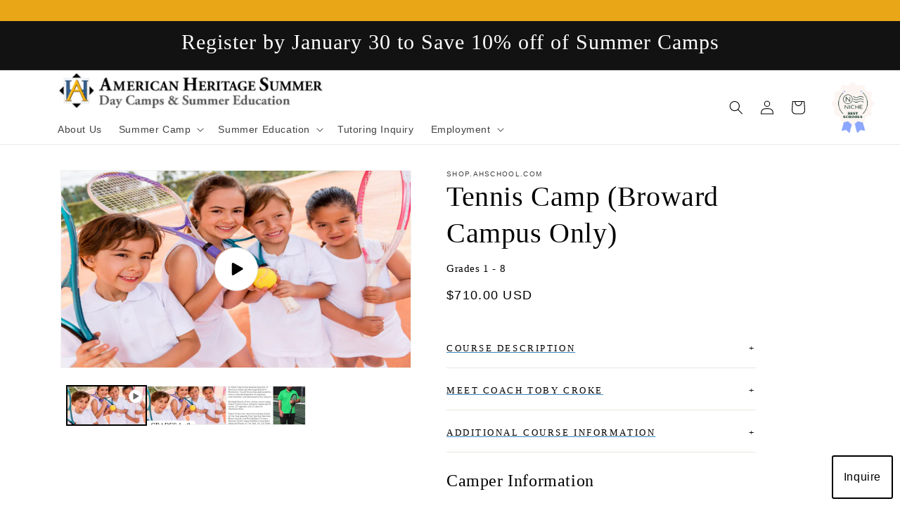

--- FILE ---
content_type: image/svg+xml
request_url: https://cdn.shopify.com/s/files/1/0287/6352/1103/files/youtube-icon.svg?v=1695935007
body_size: -118
content:
<svg viewBox="0 0 512 512" xml:space="preserve" xmlns="http://www.w3.org/2000/svg" fill-rule="evenodd" clip-rule="evenodd" stroke-linejoin="round" stroke-miterlimit="2"><path d="M501.299 132.766c-5.888-22.03-23.234-39.377-45.264-45.264-39.932-10.701-200.037-10.701-200.037-10.701s-160.105 0-200.038 10.701c-22.025 5.887-39.376 23.234-45.264 45.264C0 172.694 0 256.002 0 256.002s0 83.308 10.696 123.232c5.888 22.03 23.239 39.381 45.264 45.268 39.933 10.697 200.038 10.697 200.038 10.697s160.105 0 200.037-10.697c22.03-5.887 39.376-23.238 45.264-45.268C512 339.31 512 256.002 512 256.002s0-83.308-10.701-123.236Z" fill="#ffffff" fill-rule="nonzero" class="fill-ed1f24"></path><path d="m204.796 332.803 133.018-76.801-133.018-76.801v153.602Z" fill="#000000" fill-rule="nonzero" class="fill-ffffff"></path></svg>